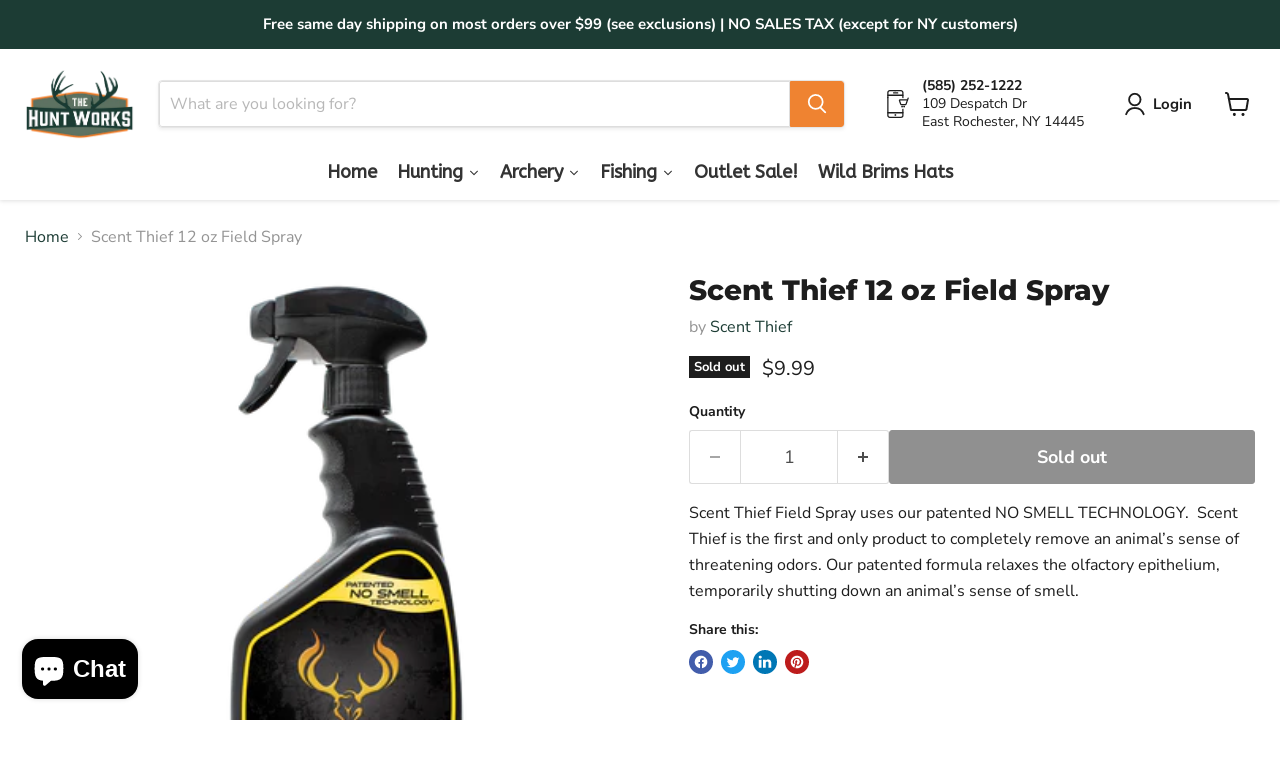

--- FILE ---
content_type: text/html; charset=utf-8
request_url: https://thehuntworks.com/collections/all/products/scent-thief-12-oz-field-spray?view=recently-viewed
body_size: 1874
content:






















  












<li
  class="productgrid--item  imagestyle--natural      productitem--emphasis  product-recently-viewed-card    show-actions--mobile"
  data-product-item
  data-product-quickshop-url="/products/scent-thief-12-oz-field-spray"
  
    data-recently-viewed-card
  
>
  <div class="productitem" data-product-item-content>
    
    
    
    

    

    

    <div class="productitem__container">
      <div class="product-recently-viewed-card-time" data-product-handle="scent-thief-12-oz-field-spray">
      <button
        class="product-recently-viewed-card-remove"
        aria-label="close"
        data-remove-recently-viewed
      >
        


                                                                      <svg class="icon-remove "    aria-hidden="true"    focusable="false"    role="presentation"    xmlns="http://www.w3.org/2000/svg" width="10" height="10" viewBox="0 0 10 10" xmlns="http://www.w3.org/2000/svg">      <path fill="currentColor" d="M6.08785659,5 L9.77469752,1.31315906 L8.68684094,0.225302476 L5,3.91214341 L1.31315906,0.225302476 L0.225302476,1.31315906 L3.91214341,5 L0.225302476,8.68684094 L1.31315906,9.77469752 L5,6.08785659 L8.68684094,9.77469752 L9.77469752,8.68684094 L6.08785659,5 Z"></path>    </svg>                                              

      </button>
    </div>

      <div class="productitem__image-container">
        <a
          class="productitem--image-link"
          href="/products/scent-thief-12-oz-field-spray"
          aria-label="/products/scent-thief-12-oz-field-spray"
          tabindex="-1"
          data-product-page-link
        >
          <figure
            class="productitem--image"
            data-product-item-image
            
              style="--product-grid-item-image-aspect-ratio: 1.0;"
            
          >
            
              
                
                

  
    <noscript data-rimg-noscript>
      <img
        
          src="//thehuntworks.com/cdn/shop/products/ST_Eliminate_Banner_1800x_d7d17076-ec92-40a3-8013-d79390e725ad_512x285.jpg?v=1734704494"
        

        alt=""
        data-rimg="noscript"
        srcset="//thehuntworks.com/cdn/shop/products/ST_Eliminate_Banner_1800x_d7d17076-ec92-40a3-8013-d79390e725ad_512x285.jpg?v=1734704494 1x, //thehuntworks.com/cdn/shop/products/ST_Eliminate_Banner_1800x_d7d17076-ec92-40a3-8013-d79390e725ad_1024x570.jpg?v=1734704494 2x, //thehuntworks.com/cdn/shop/products/ST_Eliminate_Banner_1800x_d7d17076-ec92-40a3-8013-d79390e725ad_1536x855.jpg?v=1734704494 3x, //thehuntworks.com/cdn/shop/products/ST_Eliminate_Banner_1800x_d7d17076-ec92-40a3-8013-d79390e725ad_1797x1000.jpg?v=1734704494 3.51x"
        class="productitem--image-alternate"
        
        
      >
    </noscript>
  

  <img
    
      src="//thehuntworks.com/cdn/shop/products/ST_Eliminate_Banner_1800x_d7d17076-ec92-40a3-8013-d79390e725ad_512x285.jpg?v=1734704494"
    
    alt=""

    
      data-rimg="lazy"
      data-rimg-scale="1"
      data-rimg-template="//thehuntworks.com/cdn/shop/products/ST_Eliminate_Banner_1800x_d7d17076-ec92-40a3-8013-d79390e725ad_{size}.jpg?v=1734704494"
      data-rimg-max="1800x1000"
      data-rimg-crop="false"
      
      srcset="data:image/svg+xml;utf8,<svg%20xmlns='http://www.w3.org/2000/svg'%20width='512'%20height='285'></svg>"
    

    class="productitem--image-alternate"
    
    
  >



  <div data-rimg-canvas></div>


              
              

  
    <noscript data-rimg-noscript>
      <img
        
          src="//thehuntworks.com/cdn/shop/products/ST-SprayBottle-Front2020-SQ_400x_0e6a1f03-f099-4997-b72b-aaaffd11ff7a_400x400.png?v=1734704494"
        

        alt=""
        data-rimg="noscript"
        srcset="//thehuntworks.com/cdn/shop/products/ST-SprayBottle-Front2020-SQ_400x_0e6a1f03-f099-4997-b72b-aaaffd11ff7a_400x400.png?v=1734704494 1x"
        class="productitem--image-primary"
        
        
      >
    </noscript>
  

  <img
    
      src="//thehuntworks.com/cdn/shop/products/ST-SprayBottle-Front2020-SQ_400x_0e6a1f03-f099-4997-b72b-aaaffd11ff7a_400x400.png?v=1734704494"
    
    alt=""

    
      data-rimg="lazy"
      data-rimg-scale="1"
      data-rimg-template="//thehuntworks.com/cdn/shop/products/ST-SprayBottle-Front2020-SQ_400x_0e6a1f03-f099-4997-b72b-aaaffd11ff7a_{size}.png?v=1734704494"
      data-rimg-max="400x400"
      data-rimg-crop="false"
      
      srcset="data:image/svg+xml;utf8,<svg%20xmlns='http://www.w3.org/2000/svg'%20width='400'%20height='400'></svg>"
    

    class="productitem--image-primary"
    
    
  >



  <div data-rimg-canvas></div>


            

            


























<span class="productitem__badge productitem__badge--soldout">
    Sold out
  </span>
          </figure>
        </a>
      </div><div class="productitem--info">
        
          
        

        
          






























<div class="price productitem__price ">
  
    <div
      class="price__compare-at visible"
      data-price-compare-container
    >

      
        <span class="money price__original" data-price-original></span>
      
    </div>


    
      
      <div class="price__compare-at--hidden" data-compare-price-range-hidden>
        
          <span class="visually-hidden">Original price</span>
          <span class="money price__compare-at--min" data-price-compare-min>
            $9.99
          </span>
          -
          <span class="visually-hidden">Original price</span>
          <span class="money price__compare-at--max" data-price-compare-max>
            $9.99
          </span>
        
      </div>
      <div class="price__compare-at--hidden" data-compare-price-hidden>
        <span class="visually-hidden">Original price</span>
        <span class="money price__compare-at--single" data-price-compare>
          
        </span>
      </div>
    
  

  <div class="price__current price__current--emphasize " data-price-container>

    

    
      
      
      <span class="money" data-price>
        $9.99
      </span>
    
    
  </div>

  
    
    <div class="price__current--hidden" data-current-price-range-hidden>
      
        <span class="money price__current--min" data-price-min>$9.99</span>
        -
        <span class="money price__current--max" data-price-max>$9.99</span>
      
    </div>
    <div class="price__current--hidden" data-current-price-hidden>
      <span class="visually-hidden">Current price</span>
      <span class="money" data-price>
        $9.99
      </span>
    </div>
  

  
    
    
    
    

    <div
      class="
        productitem__unit-price
        hidden
      "
      data-unit-price
    >
      <span class="productitem__total-quantity" data-total-quantity></span> | <span class="productitem__unit-price--amount money" data-unit-price-amount></span> / <span class="productitem__unit-price--measure" data-unit-price-measure></span>
    </div>
  

  
</div>


        

        <h2 class="productitem--title">
          <a href="/products/scent-thief-12-oz-field-spray" data-product-page-link>
            Scent Thief 12 oz Field Spray
          </a>
        </h2>

        
          
            <span class="productitem--vendor">
              <a href="/collections/vendors?q=Scent%20Thief" title="Scent Thief">Scent Thief</a>
            </span>
          
        

        

        
          
            <div class="productitem__stock-level">
              







<div class="product-stock-level-wrapper" >
  
    <span class="
  product-stock-level
  product-stock-level--none
  
">
      

      <span class="product-stock-level__text">
        
        <div class="product-stock-level__badge-text">
          
  
    
      Out of stock
    
  

        </div>
      </span>
    </span>
  
</div>

            </div>
          

          
            
          
        

        
          <div class="productitem--description">
            <p>Scent Thief Field Spray uses our patented NO SMELL TECHNOLOGY.  Scent Thief is the first and only product to completely remove an animal’s sense of...</p>

            
              <a
                href="/products/scent-thief-12-oz-field-spray"
                class="productitem--link"
                data-product-page-link
              >
                View full details
              </a>
            
          </div>
        
      </div>

      
    </div>
  </div>

  
    <script type="application/json" data-quick-buy-settings>
      {
        "cart_redirection": true,
        "money_format": "${{amount}}"
      }
    </script>
  
</li>


--- FILE ---
content_type: text/javascript; charset=utf-8
request_url: https://thehuntworks.com/products/scent-thief-12-oz-field-spray.js
body_size: 598
content:
{"id":7161016418349,"title":"Scent Thief 12 oz Field Spray","handle":"scent-thief-12-oz-field-spray","description":"\u003cspan data-mce-fragment=\"1\"\u003eScent Thief Field Spray uses our patented NO SMELL TECHNOLOGY.  Scent Thief is the first and only product to completely remove an animal’s sense of threatening odors. Our patented formula relaxes the olfactory epithelium, temporarily shutting down an animal’s sense of smell.\u003c\/span\u003e","published_at":"2022-08-18T12:45:11-04:00","created_at":"2022-08-18T11:51:18-04:00","vendor":"Scent Thief","type":"Hunting \u0026 Shooting","tags":["Scent Control"],"price":999,"price_min":999,"price_max":999,"available":false,"price_varies":false,"compare_at_price":null,"compare_at_price_min":0,"compare_at_price_max":0,"compare_at_price_varies":false,"variants":[{"id":41030563790893,"title":"Default Title","option1":"Default Title","option2":null,"option3":null,"sku":null,"requires_shipping":true,"taxable":true,"featured_image":null,"available":false,"name":"Scent Thief 12 oz Field Spray","public_title":null,"options":["Default Title"],"price":999,"weight":0,"compare_at_price":null,"inventory_management":"shopify","barcode":null,"requires_selling_plan":false,"selling_plan_allocations":[]}],"images":["\/\/cdn.shopify.com\/s\/files\/1\/0559\/0830\/2893\/products\/ST-SprayBottle-Front2020-SQ_400x_0e6a1f03-f099-4997-b72b-aaaffd11ff7a.png?v=1734704494","\/\/cdn.shopify.com\/s\/files\/1\/0559\/0830\/2893\/products\/ST_Eliminate_Banner_1800x_d7d17076-ec92-40a3-8013-d79390e725ad.jpg?v=1734704494"],"featured_image":"\/\/cdn.shopify.com\/s\/files\/1\/0559\/0830\/2893\/products\/ST-SprayBottle-Front2020-SQ_400x_0e6a1f03-f099-4997-b72b-aaaffd11ff7a.png?v=1734704494","options":[{"name":"Title","position":1,"values":["Default Title"]}],"url":"\/products\/scent-thief-12-oz-field-spray","media":[{"alt":null,"id":23094762209325,"position":1,"preview_image":{"aspect_ratio":1.0,"height":400,"width":400,"src":"https:\/\/cdn.shopify.com\/s\/files\/1\/0559\/0830\/2893\/products\/ST-SprayBottle-Front2020-SQ_400x_0e6a1f03-f099-4997-b72b-aaaffd11ff7a.png?v=1734704494"},"aspect_ratio":1.0,"height":400,"media_type":"image","src":"https:\/\/cdn.shopify.com\/s\/files\/1\/0559\/0830\/2893\/products\/ST-SprayBottle-Front2020-SQ_400x_0e6a1f03-f099-4997-b72b-aaaffd11ff7a.png?v=1734704494","width":400},{"alt":null,"id":23094942761005,"position":2,"preview_image":{"aspect_ratio":1.8,"height":1000,"width":1800,"src":"https:\/\/cdn.shopify.com\/s\/files\/1\/0559\/0830\/2893\/products\/ST_Eliminate_Banner_1800x_d7d17076-ec92-40a3-8013-d79390e725ad.jpg?v=1734704494"},"aspect_ratio":1.8,"height":1000,"media_type":"image","src":"https:\/\/cdn.shopify.com\/s\/files\/1\/0559\/0830\/2893\/products\/ST_Eliminate_Banner_1800x_d7d17076-ec92-40a3-8013-d79390e725ad.jpg?v=1734704494","width":1800}],"requires_selling_plan":false,"selling_plan_groups":[]}